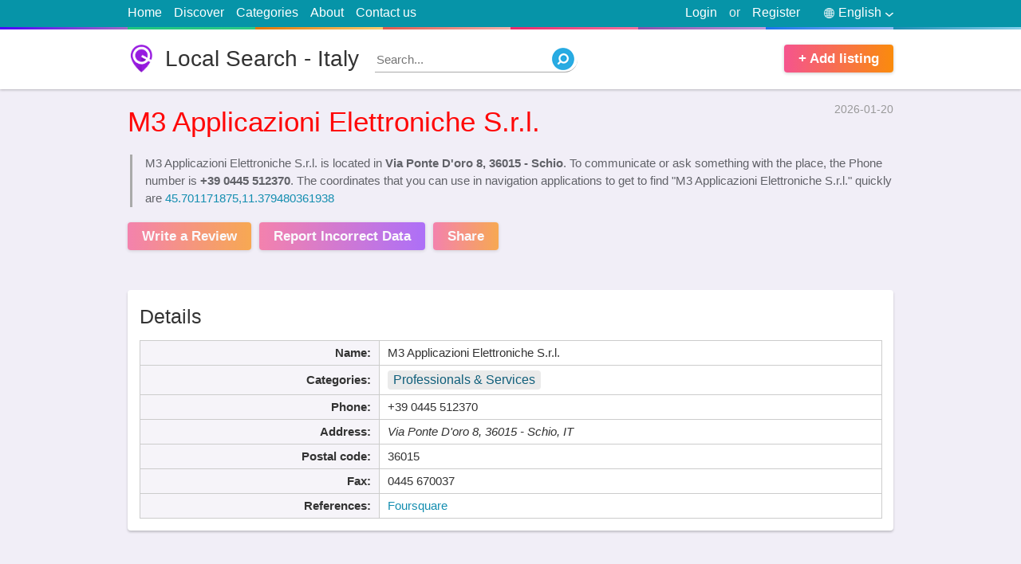

--- FILE ---
content_type: text/html; charset=utf8
request_url: https://local.italy724.info/en/m3-applicazioni-elettroniche-srl-39-0445-512370.html
body_size: 11212
content:
<!doctype html>
<html lang="en">
<head>
<meta http-equiv="Content-Type" content="text/html; charset=utf-8">
<title>M3 Applicazioni Elettroniche S.r.l. | Via Ponte D'oro 8, 36015 - Schio</title>
<meta name="title" content="M3 Applicazioni Elettroniche S.r.l. | Via Ponte D'oro 8, 36015 - Schio">
<base href="https://italy724.info/" />
<link rel="shortcut icon" type="image/x-icon" href="https://italy724.info/favicon.ico">
<meta http-equiv="X-UA-Compatible" content="IE=edge">
<meta name="viewport" content="width=device-width, initial-scale=1, maximum-scale=1, user-scalable=no">
<meta name='description' content='Get address, phone number, hours, reviews, photos, geolocation and more for M3 Applicazioni Elettroniche S.r.l. | Via Ponte Doro 8, 36015 - Schio on italy724.info'>
<meta name='keywords' content='M3 Applicazioni Elettroniche S.r.l.Professionals &amp; Services,Via Ponte Doro 8, 36015 - Schio,address,phone number,hours,reviews,photos,location,Local Search - Italy,italy724.info,yellow pages'>
<link rel="canonical" href="https://local.italy724.info/en/m3-applicazioni-elettroniche-srl-39-0445-512370.html">
<link rel="alternate" href="https://local.italy724.info/it/m3-applicazioni-elettroniche-srl-39-0445-512370.html" hreflang="it">
<link rel="alternate" href="https://local.italy724.info/de/m3-applicazioni-elettroniche-srl-39-0445-512370.html" hreflang="de">
<link rel="alternate" href="https://local.italy724.info/fr/m3-applicazioni-elettroniche-srl-39-0445-512370.html" hreflang="fr">
<link rel="alternate" href="https://local.italy724.info/es/m3-applicazioni-elettroniche-srl-39-0445-512370.html" hreflang="es">
<link rel="alternate" href="https://local.italy724.info/nl/m3-applicazioni-elettroniche-srl-39-0445-512370.html" hreflang="nl">
<meta name="format-detection" content="telephone=no">
<meta property="og:type" content="website">
<meta property="og:title" content="M3 Applicazioni Elettroniche S.r.l. | Via Ponte D'oro 8, 36015 - Schio">
<meta property="og:description" content="Get address, phone number, hours, reviews, photos, geolocation and more for M3 Applicazioni Elettroniche S.r.l. | Via Ponte Doro 8, 36015 - Schio on italy724.info">
<meta property="og:image" content="https://www.bing.com/maps/geoplat/REST/v1/Imagery/Map/RoadVibrant/45.701171875,11.379480361938/8?ms=225,225&pp=45.701171875,11.379480361938;113&ml=Basemap&c=en-US&fmt=jpeg&da=ro&key=AnTcaqBi2ypp0xI-OZNi4W_ik2KhjgpqioTAtXLC8GzkMBQRMlyxvxyTnd5b73im">
<meta property="og:image:secure_url" content="https://www.bing.com/maps/geoplat/REST/v1/Imagery/Map/RoadVibrant/45.701171875,11.379480361938/8?ms=225,225&pp=45.701171875,11.379480361938;113&ml=Basemap&c=en-US&fmt=jpeg&da=ro&key=AnTcaqBi2ypp0xI-OZNi4W_ik2KhjgpqioTAtXLC8GzkMBQRMlyxvxyTnd5b73im">
<meta property="og:url" content="https://local.italy724.info/en/m3-applicazioni-elettroniche-srl-39-0445-512370.html">
<meta name="twitter:title" content="M3 Applicazioni Elettroniche S.r.l. | Via Ponte D'oro 8, 36015 - Schio">
<meta name="twitter:description" content="Get address, phone number, hours, reviews, photos, geolocation and more for M3 Applicazioni Elettroniche S.r.l. | Via Ponte Doro 8, 36015 - Schio on italy724.info">
<meta name="twitter:image" content="https://www.bing.com/maps/geoplat/REST/v1/Imagery/Map/RoadVibrant/45.701171875,11.379480361938/8?ms=225,225&pp=45.701171875,11.379480361938;113&ml=Basemap&c=en-US&fmt=jpeg&da=ro&key=AnTcaqBi2ypp0xI-OZNi4W_ik2KhjgpqioTAtXLC8GzkMBQRMlyxvxyTnd5b73im">
<meta property="article:published_time" content="2026-01-20">
<meta property="article:modified_time" content="2026-01-20">
<script src="https://cdn.italy724.info/assets/scripts/jquery-1.12.3.min.js"></script>






<style>
html, body {
	background:#f1eef7;
	text-align:left;
	direction:ltr;
	color: #333;
	width: 100%;
	height: 100%;
	padding:0;
	margin:0;
}
html, body, input, textarea, select, button {
	font: 400 15px/1.5 calibri,Tahoma, Arial;
}
section {
	display: block;
}
input:focus,
select:focus,
textarea:focus {
	outline:3px solid #cbe4f7;
	border-color: #88bae1 !important;
	-webkit-box-shadow: 0 0 0 3px #cbe4f7 !important;
	box-shadow: 0 0 0 3px #cbe4f7 !important;
}
a {
	text-decoration: none;
	color: #148eb0;
}
img {
	border: 0;
}
div {
	display: block;
}
h1,h2,h3,h4,h5 {
	margin:0;
	padding: 0;
	font-weight: 500;
}
label,
button {
	cursor: pointer;
}
button {
	text-align:center;
}
button:hover {
	opacity:0.75;
}
.wrapper {
	display: block;
	position: relative;
	width:75%;
	margin:0 auto;
}
.clear {
	clear:both;
}
.right {
	float: right !important;
}

/* Start site Header section */
#site-header {
	background: #FFF;
	min-height: 75px;
	margin-bottom: 15px;
	-webkit-box-shadow: 0 1px 3px 0 rgba(0,0,0,0.25);
	box-shadow: 0 1px 3px 0 rgba(0,0,0,0.25);
}
#site-logo {
	background:url(assets/media/logo.png) no-repeat;
	background-size: auto 100%;
	color: #333;
	float: left;
	line-height: 1.25;
	font-size: 28px;
	padding-left: 47px;
	margin: 19px 0;
}
#site-nav {
	background: #0694a8;
	font-size: 16px;
}
#site-nav::after {
	content: ' ';
	display: block;
	height: 3px;
	background: #c49cde;
	width: 100%;
	background-image: -webkit-linear-gradient(to right,#4801ff,#a36bc7 12.5%,#20c981 12.5%,#2dce89 25%,#e67605 25%,#fecf71 37.5%,#e45a4d 37.5%,#f8b5ae 50%,#ec296b 50%,#fa74a1 62.5%,#8b51b0 62.5%,#c49cde 75%,#1874f0 75%,#92bbf4 87.5%,#1d8eb6 87.5%,#89d3ee);
	background-image: -moz-linear-gradient(to right,#4801ff,#a36bc7 12.5%,#20c981 12.5%,#2dce89 25%,#e67605 25%,#fecf71 37.5%,#e45a4d 37.5%,#f8b5ae 50%,#ec296b 50%,#fa74a1 62.5%,#8b51b0 62.5%,#c49cde 75%,#1874f0 75%,#92bbf4 87.5%,#1d8eb6 87.5%,#89d3ee);
	background-image: -o-linear-gradient(to right,#4801ff,#a36bc7 12.5%,#20c981 12.5%,#2dce89 25%,#e67605 25%,#fecf71 37.5%,#e45a4d 37.5%,#f8b5ae 50%,#ec296b 50%,#fa74a1 62.5%,#8b51b0 62.5%,#c49cde 75%,#1874f0 75%,#92bbf4 87.5%,#1d8eb6 87.5%,#89d3ee);
	background-image: linear-gradient(to right,#4801ff,#a36bc7 12.5%,#20c981 12.5%,#2dce89 25%,#e67605 25%,#fecf71 37.5%,#e45a4d 37.5%,#f8b5ae 50%,#ec296b 50%,#fa74a1 62.5%,#8b51b0 62.5%,#c49cde 75%,#1874f0 75%,#92bbf4 87.5%,#1d8eb6 87.5%,#89d3ee);
}
#site-nav .wrapper > ul {
	margin:0;
	padding:0;
	color:#eee;
	list-style-type:none;
}
#site-nav .wrapper > ul > li {
	padding: 4px 0 6px;
	margin-right: 15px;
	float: left;
	position:relative;
}
#site-nav .wrapper > ul > li:hover ul {
	display: block;
}
#site-nav .wrapper > ul > li > a {
	color:#FFF;
}
#site-nav .wrapper > ul > li > a:hover {
	text-decoration:underline;
}
#site-nav .wrapper > ul > li.right {
	margin-right:0;
	margin-left: 15px;
}
.signup-tick {
	width: auto !important;
    margin-right: 5px!important;
}
.light-button1,
.light-button2 {
	background: #f76f4e;
	background: -webkit-gradient(linear,left top,right top,from(#f5548e),to(#fa8b0c));
	background: -webkit-linear-gradient(left,#f5548e,#fa8b0c);
	background: -o-linear-gradient(left,#f5548e,#fa8b0c);
	background: linear-gradient(to right,#f5548e,#fa8b0c);
	color: #FFF;
	font-weight: 600;
	font-size: 17px;
	padding: 5px 18px;
	margin-top: 19px;
	border: none;
	margin-right: 10px;
	display: inline-block;
	float: left;
	cursor: pointer;
	-webkit-box-shadow: 0 1px 4px 0px rgba(0,0,0,0.2);
	box-shadow: 0 1px 4px 0px rgba(0,0,0,0.2);
	-webkit-border-radius: 4px;
	border-radius: 4px;
}
.light-button2 {
	background: #c447c2;
	background: -webkit-gradient(linear,left top,right top,from(#f5548e),to(#903af9));
	background: -webkit-linear-gradient(left,#f5548e,#903af9);
	background: -o-linear-gradient(left,#f5548e,#903af9);
	background: linear-gradient(to right,#f5548e,#903af9);
}
#site-add-listings {
	margin-right: 0;
	float: right;
}
/* End site Header section */

#page-title {
	margin: 20px 0;
	font-size: 29px;
}
.none {
	display: none;
}
.block {
	background: #FFF;
	-webkit-box-shadow: 0 2px 3px 0px rgba(0,0,0,0.2);
	box-shadow: 0 2px 3px 0px rgba(0,0,0,0.2);
	-webkit-border-radius: 4px;
	border-radius: 4px;
	padding:15px;
	margin: 50px auto;
	position: relative;
}
#top-search {
	min-height:50px;
	margin:0 auto 0;
	position: relative;
	z-index: 2;
	padding:20px;
}
.global-inputs,
#top-search form input,
#top-search form select,
#top-search form button {
	box-sizing:border-box;
	padding:0 3% 2px;
	margin:0;
	width: 100%;
	height:50px;
	border:1px solid #ddd;
	font-size: 16px; 
	float: left;
	-webkit-border-radius: 4px;
	border-radius: 4px;
}
.global-inputs {
	margin-top:15px;
}
#top-search form label {
	position:relative;
	margin:0 1.9% 0 0;
	float: left;
	width: 26%;
}
#top-search form label span {
    position: absolute;
    top: -13px;
    left: 3px;
    background: #FFF;
    padding: 0 5px;
    color: red;
	height: 25px;
	overflow:hidden;
    font-weight: 500;
}
#top-search form label span small {
	color: #bbb;
	font-size: 13px;
}
#top-search form button {
	font-weight: 500;
	border:0;
	font-size: 22px;
	float: right;
	width: 16%;
	line-height: 1.5;
	padding: 0 0 2px;
	margin-right:0;
}
#ftr {
	margin-top: 35px;
	background:#444;
	color:#ccc;
}
#ftr a {
	color:#FFF;
}
#ftr-bar {
	background: #333;
	text-align: center;
}
#ftr-links {
	list-style: none;
	display: inline-block;
}
#ftr-links li {
	display: inline-block;
	margin-left: 25px;
}
#ftr-links li a:hover {
	color:#ddd;
}
#ftr-bar p {
	float: left;
}
#ftr-text {
	padding:1px 0;
}
.block h3 {
	font-weight: 500;
	font-size: 25px;
	line-height: 1.5;
	margin-bottom: 15px;
	border-bottom: 1px solid #ddd;
	padding-bottom: 7px;
}
#most-switch {
	position: absolute;
	top: 24px;
	right: 15px;
	float: right;
}
#most-switch span.selected {
	color: #000;
	font-weight: 600;
	text-decoration: none;
}
#most-switch span {
	color: #2e74b7;
	text-decoration: underline;
	cursor: pointer;
}
.list-box {
	margin: 0;
	list-style: none;
	padding-left: 12px;
}
.list-box li {
	border-bottom: 1px dotted #DDD;
	padding:3px 0 5px;
}
.list-box li:last-child {
	border-bottom: none;
}
.list-box li::before {
  content: "\2022"; 
  color: red; 
  font-weight: bold;
  display: inline-block; 
  width: 1em; 
  margin-left: -1em;
  font-size: 12px;
}
.list-box a {
	color:#333;
}
.list-box span {
	color: #999;
	font-size: 13px;
}
#quick-search {
	float: left;
	position: relative;
	margin: 21px 0 0 20px;
	width: 250px;
}
#quick-search input {
	position: absolute;
	z-index:1;
	top:0;
	width:100%;
	left:0;
	border: none;
	border-bottom:1px solid #aaa;
	height:30px;
	-webkit-border-radius: 0 50px 50px 0;
	border-radius: 0 50px 50px 0;
}
#quick-search input:focus {
	outline:none !important;
	-webkit-box-shadow: none !important;
	box-shadow: none !important;
}
#quick-search button {
	background: url(assets/media/search.png) no-repeat;
	width: 28px;
	height: 28px;
	position: absolute;
	border:0;
	z-index:2;
	top:2px;
	right:0;
}
#language-picker {
	color:#FFF;
	cursor:pointer;
}
#language-picker::before {
    content: " ";
    background: url(assets/media/languages.png) no-repeat;
    width: 13px;
    height: 13px;
    display: block;
    float: left;
    margin: 6px 5px 0 15px;
}
#language-picker::after {
    content: " ";
    background: url(assets/media/down.png) no-repeat;
    width: 10px;
    height: 5px;
    display: block;
    float: right;
    margin: 12px 0 0 5px;
}
#languages-pop {
    position: absolute;
    top: 100%;
    right: 0;
    list-style: none;
    background: #FFF;
    padding: 0;
    margin: 0;
    z-index: 99;
    width: 95px;
    text-align: center;
	border:1px solid #ddd;
	display: none;
	-webkit-box-shadow: 0 2px 3px 0px rgba(0,0,0,0.15);
	box-shadow: 0 2px 3px 0px rgba(0,0,0,0.15);
}
#languages-pop li {
	border-bottom: 1px dotted #bbb;
	display:block !important;
}
#languages-pop li:last-child {
	border-bottom: none;
}
#languages-pop li a {
	display: block;
	color: black !important;
}




#share-area,#login-area{
    position:fixed;
    top:0;
    left:0;
    z-index:9999;
    width:100%;
    height:100%;
    padding:0;
    margin:0;
    display:none
}
.error-area span{
    background-color:#fdeaea;
    border:1px solid #fbd5d5;
    padding:10px;
    font-size:12px;
    display:block;
    margin-top:20px
}
#share-obscurity-overlay,#login-obscurity-overlay{
    background:#111;
    position:absolute;
    top:0;
    left:0;
    width:100%;
    height:100%;
    z-index:1;
    zoom:1;
    filter:alpha(opacity=60);
    opacity:.6
}
#share-box,#login-box{
    background:#FFF;
    position:relative;
    width:340px;
    border-radius:9px;
    z-index:2;
    margin:68px auto 0;
    overflow:hidden;
    -webkit-box-shadow:0 .1rem 2rem rgba(0,0,0,.3);
    box-shadow:0 .1rem 2rem rgba(0,0,0,.3);
    -webkit-border-radius:9px;
    border-radius:9px
}
#share-box{
    padding:10px
}
.social-links{
    display:inline-block;
    padding:5px 10px;
    color:#FFF;
    background:#3b5998;
    margin-top:10px
}
.social-links.g{
    background:#db4a39
}
.social-links.t{
    background:#0084b4
}
.social-links.l{
    background:#0e76a8
}
.social-links.r{
    background:#ff4500
}
.social-links.p{
    background:#bd081c
}
#login-box .index-button{
    margin-left:auto;
    margin-right:auto;
    display:block
}
#user-links .none{
    display:none
}
.tabsContent{
    display:none
}
.tabsContent.selected{
    display:block
}
#share-close, #login-close {
    position: absolute;
    top: 0px;
    right: 15px;
    color: #999;
    font-weight: 500;
    cursor: pointer;
    font-size: 24px;
}
#login-box-inside{
    margin:25px
}
#login-tabs{
    list-style-type:none;
    margin:0;
    padding:0
}
#login-tabs li{
    width:50%;
    border-bottom:1px solid #ddd;
    float:left;
    text-align:center;
    padding:12px 0;
    cursor:pointer
}
#login-tabs .selected{
    font-weight:600;
    border-bottom:3px solid #2b94e1
}
#login-box .index-input{
    margin-top:25px
}
#login-box button {
    display: block;
    width: 150px;
    margin: 15px auto 0;
    float: none;
}
#menu-responsive {
    background: url(assets/media/menu.svg) 48% 48% no-repeat;
        background-size: auto;
    background-size: 15px 18px;
    width: 34px;
    border: 1px solid #ccc;
    -webkit-border-radius: 5px;
    border-radius: 5px;
    height: 24px;
    float: left;
    margin-top: 4px;
    margin-bottom: 4px;
    display: none;
}
.signTextPages {
	max-width: 750px;
	margin-top: 40px;
	margin-bottom: 40px;
}
.signTextPages h4 {
	font-weight: 500;
	font-size: 24px;
	margin-top: 30px;
}




















@media only screen and (max-width:1024px){
    .wrapper{
        width:92%
    }
	#ftr-bar {
		padding: 2px 0;
	}
	#ftr-bar .wrapper > * {
		text-align:center;
		float: none !important;
		padding-left:0;
		display: block;
	}
	#ftr-links li {
		margin:0 13px;
	}
}
@media only screen and (max-width:800px){
	#quick-search {
		width: 175px;
	}
}
@media only screen and (max-width:768px){
	#site-nav li.right.or {
		display: none !important;
	}
	#site-logo {
		font-size: 25px;
		padding-left: 33px;
		margin-top: 22px;
	}
	#top-search form label {
		width: 31%;
	}
	#top-search form button {
		width: 97%;
		margin-top: 18px;
		float: left;
	}
	#menu-responsive {
		display: block;
	}
	#site-nav .wrapper > ul > li {
		display: none 
	}
	#site-nav .wrapper > ul > li.right {
		display: block
	}
	#site-nav .wrapper > ul > li.right.none {
		display: none;
	}
	.top-lnk {
		width: 100%;
		text-align: center;
		border-bottom: 1px solid #065E91;
	}
	.global-inputs {
		height: 40px;
	}
	.block h3 {
		font-size: 22px;
	}
}
@media only screen and (max-width:640px){
	html, body{
		font-size: 16px;
	}
	#quick-search {
		width: 28px;
		margin-top: 23px;
	}
	#quick-search input {
		display: none;
	}
	#share-box, #login-box {
		margin-top: 30px;
	}
}
@media only screen and (max-width:480px){
	#top-search form label {
		width: 100%;
		margin: 12px 0;
	}
	#site-add-listings {
		display: none;
	}
	#language-picker::before {
		margin-left:0;
	}
	#site-logo {
		font-size: 22px;
		padding-left: 30px;
		margin: 16px 0 0;
	}
	#site-header {
		min-height: 60px;
	}
	#quick-search {
		margin-top: 15px;
		float: right;
	}
	#ftr-links li {
		width: 100%;
		margin-left: 0;
		border-bottom: 1px solid #222;
		padding: 5px 0;
	}
	#ftr-links li:last-child {
		border-bottom:0;
	}
}
@media only screen and (max-width:360px){
	#login-box {
		width: 96%;
	}
}
#business-header {
	margin-top: 10px;
	margin-bottom: 25px;
}
#route-links {
	list-style-type: none;
	margin:0;
	padding:0;
	font-size: 14px;
	color:#999;
	display: inline-block;
}
#route-links li {
	display: inline-block;
}
#business-header time {
	float: right;
	font-size: 14px;
	color:#999;
}
#business-header h1 {
	margin-top: 9px;
	color: #ff0707;
	font-size: 35px;
}
#business-header blockquote p {
	margin: 0;
}
#business-header blockquote {
	margin: 0;
	margin-left: 3px;
	border-left: 3px solid #aaa;
	padding-left: 16px;
	color: #616268;
	margin-top: 15px;
}
#business-header .light-button1,
#business-header .light-button2 {
	opacity: 0.7;
}
#business-header .light-button1:hover,
#business-header .light-button2:hover {
	opacity: 1;
}
#business-details .table {
	border-collapse: collapse;
}
#business-details .table td,
#business-details .table th {
	padding:4px 10px;
	border:1px solid #ccc;
}
#business-details #details-info {
	width: 65%;
	float: left;
}
#business-details #details-info.full-width {
	width: 100%;
	float: left;
}
#business-details #hours-info {
	width: 32%;
	float: right;
}
#business-details .table th{
	background: #f6f4f9;
	white-space:nowrap;
	text-align: right;
	min-width:100px;
}
.tbl-ttl {
	background: none !important;
	border-top:0 !important;
	border-left:0 !important;
	border-right:0 !important;
	padding: 0 !important;
	font-weight: 500;
	font-size: 25px;
	line-height: 1.5;
	text-align: left !important;
	padding-bottom: 11px !important;
}
#hours-info .closed{
	color: brown;
}
#bing-map {
	position:relative;
	width:100%;
	height:300px;
	background:#EEE;
	-webkit-box-shadow: 0 0 10px 0 #eee;
	box-shadow: 0 0 10px 0 #eee;
}
#business-map h3 {
	border-bottom: 0;
	padding-bottom: 0;
	margin-bottom: 12px;
}
#business-map .light-button1 {
	float: none;
	display: block;
	width: 125px;
	text-align: center;
	margin: 16px auto 0;
}
#no-review-alert {
	text-align: center;
	font-weight: 500;
	font-size: 25px;
	margin-top: 50px;
}
#no-review-text { 
	text-align: center;
	margin: 10px 0 50px;
	color: #898b97;
}
#user-reviews {
	list-style-type: none;
	word-wrap: break-word;
	margin: 0 15px 60px;
	padding: 0;
}
.rateStar {
	background: url(assets/media/ratings.png);
	background-position: 0 0;
	background-repeat: no-repeat;
	width: 120px;
	color: transparent;
	height: 22px;
	float: left;
}
#user-reviews .rateStar {
	margin-left: -3px;
	float: none;
}
.SelectStar {
    width: 23px;
    height: 22px;
    float: left;
    margin-right: 1px;
    cursor: pointer;
}
.star4 {
	background-position: 0 -40px;
}
.star3 {
	background-position: 0 -80px;
}
.star2 {
	background-position: 0 -120px;
}
.star1 {
	background-position: 0 -160px;
}
.star0 {
	background-position: 0 -200px;
}
#user-reviews small {
	color: #999;
	font-style: italic;
}
#user-reviews li {
	border-bottom: 1px solid #ddd;
	margin: 12px 0;
}
#review-text {
	float: left;
	width: 92%;
	padding: 12px 4%;
	border: 1px solid #ddd;
	outline: 3px solid #eee;
}
#your-rate {
	background: #f5f5f5;
	padding: 10px;
	border-radius: 5px;
	margin-bottom: 20px;
}
.red-text {
	color: red;
	padding: 0 5px;
}
.greenText {
    color: green !important;
}
.noneSelect {
	position: absolute;
	top:0;
	left: 0;
	width:0;
	height:0;
	opacity: 0;
	z-index:-1;
}
#review-counter {
	font-family: Arial,Helvetica,sans-serif;
	font-weight: 400;
	font-size: 13px;
	color: #444;
	line-height: 1.4;
	float: right;
	color: #aaa;
}
#accept_terms {
	font-family: Arial,Helvetica,sans-serif;
	font-weight: 400;
	font-size: 13px;
	color: #444;
	line-height: 1.4;
	display: block;
	margin-top: 18px;
}
#review-tips b {
	padding: 9px 12px;
	font-size: 18px;
	font-weight: 700;
	background-color: #ffa826;
	color: #fff;
	display: block;
}
#review-tips ol {
	border: 2px solid #ffa826;
	margin-top: 0;
	padding-top: 10px;
	padding-bottom: 10px;
	font-family: Arial,Helvetica,sans-serif;
	font-weight: 400;
	font-size: 13px;
	line-height: 1.8;
}
#related-list {
	list-style-type: none;
	margin:0;
	padding:0;
	
}
#related-list li {
	width: 48%;
	margin:0 1% 10px;
	border-bottom: 1px dotted #ddd;
	float: left;
	height:70px;
	position:relative;
	overflow:hidden;
	line-height: 1.4;
}
#related-list li img {
	float: left;
	width:64px;
	height:64px;
	margin-right: 7px;
	-webkit-border-radius: 4px;
	border-radius: 4px;
}
.related-ttl {
	font-weight: 600;
	font-family: tahoma;
	font-size: 14px;
	color: #333;
}
#related-list div {
	font-size: 14px;
	color: #979797;
	margin: 0;
}
#related-list span {
	color: #979797;
	font-size: 15px;
	display: block;
}
#footer-columns {
	width: 100%;
}
.foouter-column {
	width: 31%;
	margin:0 1%;
	float: left;
}
.gallery img {
	max-width: 100%;
}
#business-details .category-bar {
    font-size: 16px;
    background: #eaeaea;
    padding: 0px 7px 0px;
    -webkit-border-radius: 4px;
    border-radius: 4px;
    color: #777;
    display: inline-block;
    line-height: 1.5;
    margin: 2px 0;
}
#business-details .category-bar a {
	color: #105f7b;
}
#related-list div .category-bar {
	margin-right: 15px;
}































.lSSlideOuter{
	overflow:hidden;
	-webkit-touch-callout:none;
	-webkit-user-select:none;
	-khtml-user-select:none;
	-moz-user-select:none;
	-ms-user-select:none;
	user-select:none
}
.lslide {
	position: relative;
	background: #000;
}
.lightSlider:after,.lightSlider:before{
	content:" ";
	display:table
}
.lightSlider{
	overflow:hidden;
	margin:0
}
.lSSlideWrapper{
	max-width:100%;
	overflow:hidden
}
.lSSlideWrapper>.lightSlider:after{
	clear:both
}
.lSSlideWrapper .lSSlide{
	-webkit-transform:translate(0,0);
	-ms-transform:translate(0,0);
	transform:translate(0,0);
	-webkit-transition:all 1s;
	-webkit-transition-property:-webkit-transform,height;
	-moz-transition-property:-moz-transform,height;
	transition-property:transform,height;
	-webkit-transition-duration:inherit!important;
	transition-duration:inherit!important;
	-webkit-transition-timing-function:inherit!important;
	transition-timing-function:inherit!important
}
.lSSlideWrapper .lSFade>*{
	position:absolute!important;
	top:0;
	left:0;
	z-index:9;
	margin-right:0;
	width:100%
}
.lSSlideWrapper.usingCss .lSFade>*{
	opacity:0;
	-webkit-transition-delay:0;
	transition-delay:0;
	-webkit-transition-duration:inherit!important;
	transition-duration:inherit!important;
	-webkit-transition-property:opacity;
	transition-property:opacity;
	-webkit-transition-timing-function:inherit!important;
	transition-timing-function:inherit!important
}
.lSSlideWrapper .lSFade>.active{
	z-index:10
}
.lSSlideWrapper.usingCss .lSFade>.active{
	opacity:1
}
.lSSlideOuter .lSPager.lSpg{
	margin:10px 0 0;
	padding:0;
	text-align:center
}
.lSSlideOuter .lSPager.lSpg>li{
	cursor:pointer;
	display:inline-block;
	padding:0 5px
}
.lSSlideOuter .lSPager.lSpg>li a{
	background-color:#222;
	border-radius:30px;
	display:inline-block;
	height:8px;
	overflow:hidden;
	text-indent:-999em;
	width:8px;
	position:relative;
	z-index:99;
	-webkit-transition:all .5s linear 0;
	transition:all .5s linear 0
}
.lSSlideOuter .lSPager.lSpg>li.active a,.lSSlideOuter .lSPager.lSpg>li:hover a{
	background-color:#428bca
}
.lSSlideOuter .media{
	opacity:.8
}
.lSSlideOuter .media.active{
	opacity:1
}
.lSSlideOuter .lSPager.lSGallery{
	list-style:none;
	padding-left:0;
	margin:0;
	overflow:hidden;
	transform:translate3d(0,0,0);
	-moz-transform:translate3d(0,0,0);
	-ms-transform:translate3d(0,0,0);
	-webkit-transform:translate3d(0,0,0);
	-o-transform:translate3d(0,0,0);
	-webkit-transition-property:-webkit-transform;
	-moz-transition-property:-moz-transform;
	-webkit-touch-callout:none;
	-webkit-user-select:none;
	-khtml-user-select:none;
	-moz-user-select:none;
	-ms-user-select:none;
	user-select:none
}
.lSSlideOuter .lSPager.lSGallery li{
	overflow:hidden;
	-webkit-transition:border-radius .12s linear 0 .35s linear 0;
	transition:border-radius .12s linear 0 .35s linear 0
}
.lSSlideOuter .lSPager.lSGallery li.active,.lSSlideOuter .lSPager.lSGallery li:hover{
	border-radius:5px
}
.lSSlideOuter .lSPager.lSGallery img{
	display:block;
	height:auto;
	max-width:100%
}
.lSSlideOuter .lSPager.lSGallery:after,.lSSlideOuter .lSPager.lSGallery:before{
	content:" ";
	display:table
}
.lSSlideOuter .lSPager.lSGallery:after{
	clear:both
}
.lSAction>a{
	width:32px;
	display:block;
	top:50%;
	height:32px;
	background-image:url(assets/media/controls.png);
	cursor:pointer;
	position:absolute;
	z-index:99;
	margin-top:-16px;
	opacity:.5;
	-webkit-transition:opacity .35s linear 0;
	transition:opacity .35s linear 0
}
.lSAction>a:hover{
	opacity:1
}
.lSAction>.lSPrev{
	background-position:0 0;
	left:25px
}
.lSAction>.lSNext{
	background-position:-32px 0;
	right:25px
}
.lSAction>a.disabled{
	pointer-events:none
}
.lSSlideOuter.vertical{
	position:relative
}
.lSSlideOuter.vertical.noPager{
	padding-right:0!important
}
.lSSlideOuter.vertical .lSGallery{
	position:absolute!important;
	right:0;
	top:0
}
.lSSlideOuter.vertical .lightSlider>*{
	width:100%!important;
	max-width:none!important
}
.lSSlideOuter.vertical .lSAction>a{
	left:50%;
	margin-left:-14px;
	margin-top:0
}
.lSSlideOuter.vertical .lSAction>.lSNext{
	background-position:31px -31px;
	bottom:10px;
	top:auto
}
.lSSlideOuter.vertical .lSAction>.lSPrev{
	background-position:0 -31px;
	bottom:auto;
	top:10px
}
.lSSlideOuter.lSrtl{
	direction:rtl
}
.lSSlideOuter .lSPager,.lSSlideOuter .lightSlider{
	padding-left:0;
	list-style:none
}
.lSSlideOuter.lSrtl .lSPager,.lSSlideOuter.lSrtl .lightSlider{
	padding-right:0
}
.lSSlideOuter .lSGallery li,.lSSlideOuter .lightSlider>*{
	float:left
}
.lSSlideOuter.lSrtl .lSGallery li,.lSSlideOuter.lSrtl .lightSlider>*{
	float:right!important
}
@-webkit-keyframes rightEnd{
	0%,100%{
		left:0
	}
	50%{
		left:-15px
	}
}
@keyframes rightEnd{
	0%,100%{
		left:0
	}
	50%{
		left:-15px
	}
}
@-webkit-keyframes topEnd{
	0%,100%{
		top:0
	}
	50%{
		top:-15px
	}
}
@keyframes topEnd{
	0%,100%{
		top:0
	}
	50%{
		top:-15px
	}
}
@-webkit-keyframes leftEnd{
	0%,100%{
		left:0
	}
	50%{
		left:15px
	}
}
@keyframes leftEnd{
	0%,100%{
		left:0
	}
	50%{
		left:15px
	}
}
@-webkit-keyframes bottomEnd{
	0%,100%{
		bottom:0
	}
	50%{
		bottom:-15px
	}
}
@keyframes bottomEnd{
	0%,100%{
		bottom:0
	}
	50%{
		bottom:-15px
	}
}
.lSSlideOuter .rightEnd{
	-webkit-animation:rightEnd .3s;
	animation:rightEnd .3s;
	position:relative
}
.lSSlideOuter .leftEnd{
	-webkit-animation:leftEnd .3s;
	animation:leftEnd .3s;
	position:relative
}
.lSSlideOuter.vertical .rightEnd{
	-webkit-animation:topEnd .3s;
	animation:topEnd .3s;
	position:relative
}
.lSSlideOuter.vertical .leftEnd{
	-webkit-animation:bottomEnd .3s;
	animation:bottomEnd .3s;
	position:relative
}
.lSSlideOuter.lSrtl .rightEnd{
	-webkit-animation:leftEnd .3s;
	animation:leftEnd .3s;
	position:relative
}
.lSSlideOuter.lSrtl .leftEnd{
	-webkit-animation:rightEnd .3s;
	animation:rightEnd .3s;
	position:relative
}
.lightSlider.lsGrab>*{
	cursor:-webkit-grab;
	cursor:-moz-grab;
	cursor:-o-grab;
	cursor:-ms-grab;
	cursor:grab;
	text-align:center;
	min-height: 200px;
	background:#eee
}
.lightSlider.lsGrabbing>*{
	cursor:move;
	cursor:-webkit-grabbing;
	cursor:-moz-grabbing;
	cursor:-o-grabbing;
	cursor:-ms-grabbing;
	min-height: 200px;
	background:#eee !important;
	cursor:grabbing
}
#image-gallery{
	width:100%;
	list-style-type: none;
	padding-left:0;
	min-height: 200px;
}
.lightSlider img{
	max-width:100%;
	max-height:500px
}
.slider-caption{
	background:url([data-uri]);
	color:#FFF;
	padding:10px;
	width:100%;
	position:absolute;
	font-size:13px;
	text-align: left;
	bottom:0;
	left:0;
	display:none
}
.lslide.active .slider-caption{
	display:block
}






@media only screen and (max-width:768px){
	#business-details #details-info,
	#business-details #hours-info {
		width: 100%;
		float: none;
	}
	#business-details #hours-info {
		margin-top: 25px;
	}
	#business-details .table th {
		width: 155px;
	}
	#business-details .table td,
	#business-details .table th {
		display: block;
		width: auto;
		text-align:left;
		border:0;
		background: none;
	}
	#business-details .table th {
		padding-top:5px;
		padding-bottom:0;
	}
	#business-details .table td {
		margin-bottom: 5px;
		padding-top:0;
	}
	.tbl-ttl {
		border-bottom:1px solid #DDD !important;
	}
	.foouter-column {
		width: 100%;
		margin:0;
	}
	.foouter-column .block {
		margin:30px 0 0;
	}
}
@media only screen and (max-width:680px){
	#business-header h1 {
		font-size: 28px;
	}
	#business-header time {
		display: none;
	}
	#related-list li {
		width: 100%;
		margin: 0 0 13px;
		padding-bottom: 5px;
	}
}
@media only screen and (max-width:480px){
	#business-header .light-button1, 
	#business-header .light-button2 {
		margin: 15px 0 0;
		width: 94%;
		padding: 5px 3%;
		text-align:center;
	}
	#related-list li {
		height: auto;
	}
}</style>


<script type="application/ld+json">
{  "@context": "https://schema.org","@type": "http://schema.org/LocalBusiness",
"name": "M3 Applicazioni Elettroniche S.r.l.",                               
"address": {
"@type": "PostalAddress",
"streetAddress": "Via Ponte D'oro 8",
"addressLocality": "Schio",
"addressRegion": "VI",
"postalCode": "36015"
},
 "description": "M3 Applicazioni Elettroniche S.r.l. is located in Via Ponte D'oro 8, 36015 - Schio. To communicate or ask something with the place, the Phone number is +39 0445 512370.",
 "telephone": "+39 0445 512370",
  
"image": {
"@type": "ImageObject",
"url": "https://www.bing.com/maps/geoplat/REST/v1/Imagery/Map/RoadVibrant/45.701171875,11.379480361938/8?ms=225,225&pp=45.701171875,11.379480361938;113&ml=Basemap&c=en-US&fmt=jpeg&da=ro&key=AnTcaqBi2ypp0xI-OZNi4W_ik2KhjgpqioTAtXLC8GzkMBQRMlyxvxyTnd5b73im",
  "contentUrl": "https://www.bing.com/maps/geoplat/REST/v1/Imagery/Map/RoadVibrant/45.701171875,11.379480361938/8?ms=225,225&pp=45.701171875,11.379480361938;113&ml=Basemap&c=en-US&fmt=jpeg&da=ro&key=AnTcaqBi2ypp0xI-OZNi4W_ik2KhjgpqioTAtXLC8GzkMBQRMlyxvxyTnd5b73im",
"thumbnailUrl": "https://www.bing.com/maps/geoplat/REST/v1/Imagery/Map/RoadVibrant/45.701171875,11.379480361938/8?ms=225,225&pp=45.701171875,11.379480361938;113&ml=Basemap&c=en-US&fmt=jpeg&da=ro&key=AnTcaqBi2ypp0xI-OZNi4W_ik2KhjgpqioTAtXLC8GzkMBQRMlyxvxyTnd5b73im"          
}
}
</script>
<script type="application/ld+json">
{
"@context": "http://schema.org",
"@type": "Organization",
"url": "https://local.italy724.info/en/m3-applicazioni-elettroniche-srl-39-0445-512370.html",
"logo": "https://www.bing.com/maps/geoplat/REST/v1/Imagery/Map/RoadVibrant/45.701171875,11.379480361938/8?ms=225,225&pp=45.701171875,11.379480361938;113&ml=Basemap&c=en-US&fmt=jpeg&da=ro&key=AnTcaqBi2ypp0xI-OZNi4W_ik2KhjgpqioTAtXLC8GzkMBQRMlyxvxyTnd5b73im",
"contactPoint": [
{
"@type": "ContactPoint",
"telephone": "+39 0445 512370",
"contactType": "customer service"
}
]
}
</script>

</head>
<body>

				<!-- Start site header -->
				<div id="site-nav">
					<div class="wrapper">
						<ul>
							<li class="top-lnk"><a href="https://italy724.info/en/">Home</a></li>
							<li class="top-lnk"><a href="https://italy724.info/en/explore/">Discover</a></li>
							<li class="top-lnk"><a href="https://italy724.info/en/categories/">Categories</a></li>
							<li class="top-lnk"><a href="https://italy724.info/en/about-us/">About</a></li>
							<li class="top-lnk"><a href="https://italy724.info/en/contact-us/">Contact us</a></li>
							<li class="right">
								<span id="language-picker">English</span>
								<ul id="languages-pop">
									<li><a href="https://italy724.info/en/m3-applicazioni-elettroniche-srl-39-0445-512370.html">English</a></li>
									<li><a href="https://italy724.info/it/m3-applicazioni-elettroniche-srl-39-0445-512370.html">Italiano</a></li>
									<li><a href="https://italy724.info/de/m3-applicazioni-elettroniche-srl-39-0445-512370.html">Deutsch</a></li>
									<li><a href="https://italy724.info/fr/m3-applicazioni-elettroniche-srl-39-0445-512370.html">Français</a></li>
									<li><a href="https://italy724.info/es/m3-applicazioni-elettroniche-srl-39-0445-512370.html">Español</a></li>
									<li><a href="https://italy724.info/nl/m3-applicazioni-elettroniche-srl-39-0445-512370.html">Nederlands</a></li>
								</ul>
							</li>
							<li class="right questlink"><a href="https://italy724.info/en/register" class="user-links" data-tab="signup">Register</a></li>							<li class="right questlink or">or</li>							<li class="right questlink"><a href="https://italy724.info/en/login" class="user-links" data-tab="login">Login</a></li>													</ul>
						<div class="clear"></div>
					</div>
				</div>
				<div id="site-header">
					<div class="wrapper">
						<a href="https://italy724.info/en/" id="site-logo">Local Search - Italy</a>
												<form action="https://local.italy724.info/en/explore/" method="get">
							<div id="quick-search">
								<input type="text" name="what" value="" placeholder="Search...">
								<button> </button>
							</div>
						</form>
												<a href="https://italy724.info/en/add-listing/" class="light-button1" id="site-add-listings">+ Add listing</a>
					</div>
				</div>
				<!-- End site header -->
    






	<div class="wrapper">
		<div id="business-header"> 
			<time>2026-01-20</time>
			<h1>M3 Applicazioni Elettroniche S.r.l.</h1>
						<blockquote><p>
				M3 Applicazioni Elettroniche S.r.l. is located in <strong>Via Ponte D'oro 8, 36015 - Schio</strong>. 
				To communicate or ask something with the place, the Phone number is <strong>+39 0445 512370</strong>.								The coordinates that you can use in navigation applications to get to find "M3 Applicazioni Elettroniche S.r.l." quickly are <a href='#'>45.701171875,11.379480361938</a>			</p></blockquote>
			<span class="light-button1 add-new-review">Write a Review</span> 
			<a href="https://italy724.info/en/report/?id=853555" rel="nofollow" class="light-button2">Report Incorrect Data</a> 
			<span class="light-button1 share-button">Share</span> 
			<div class="clear"></div>
		</div>
		
		
      
		
		
			<div class="block" id="business-details">
				<table class="table full-width" id="details-info">
					<tr><th class="tbl-ttl" colspan="2">Details</th></tr>
					<tr>
						<th>Name:</th>
						<td>M3 Applicazioni Elettroniche S.r.l.</td>
					</tr>
					<tr>
						<th>Categories:</th>
						<td><span class='category-bar'><a href='https://services.italy724.info/en/explore/'>Professionals & Services</a></span></td>
					</tr>					<tr>
						<th>Phone:</th>
						<td>+39 0445 512370</td>
					</tr>															<tr>
						<th>Address:</th>
						<td><address>Via Ponte D'oro 8, 36015 - Schio, IT</address></td>
					</tr>
					<tr>
						<th>Postal code:</th>
						<td>36015</td>
					</tr>					<tr>
						<th>Fax:</th>
						<td>0445 670037</td>
					</tr>																																																												<tr>
						<th>References:</th>
						<td>
							<a href='https://italy724.info/redirect?to=https://foursquare.com/v/m3/525e755911d2f538225fee5a' target='_blank' rel='nofollow'>Foursquare</a></td>
					</tr>									</table>
				<div class="clear"></div>
			</div>
	
	
    
    
			
			<div class="block" id="business-map">
				<h3>M3 Applicazioni Elettroniche S.r.l., On the map</h3>
				Via Ponte D'oro 8, 36015 - Schio<br><br>
				<a href="https://italy724.info/en/redirect?to=https%3A%2F%2Fwww.google.com%2Fmaps%2Fdir%2F%3Fapi%3D1%26destination%3D45.701171875%2C11.379480361938%26zoom%3D15%26travelmode%3Ddriving%26dir_action%3Dnavigate" rel="nofollow" target="_blank" class="light-button1">Get Directions</a> 
			</div>
            
            
			
		
			
			
			
			
			
		
			<div class="block" id="business-reviews">
				<h3>Customer Ratings and Reviews</h3>
								<h4 id="no-review-alert">There are no reviews yet!</h4>
								<p id="no-review-text">You can review this Business and help others by leaving a comment. If you want to share your thoughts about M3 Applicazioni Elettroniche S.r.l., use the form below and your opinion, advice or comment will appear in this space.</p>
			</div>
            
            
		
			
			
			
			
			
			
			<div class="block" id="send-review-box">
				<form action="https://local.italy724.info/en/m3-applicazioni-elettroniche-srl-39-0445-512370.html#send-review" method="post" id="submit-review">
				<input type="hidden" name="send_review" value="1">
				<h3>Submit a review for M3 Applicazioni Elettroniche S.r.l.</h3>
					<div id="your-rate">
						<strong>Your rating <span class="red-text">*</span></strong><br>
						<div class="rateStar star0 none">
							<div class="SelectStar" data-star="1"></div>
							<div class="SelectStar" data-star="2"></div>
							<div class="SelectStar" data-star="3"></div>
							<div class="SelectStar" data-star="4"></div>
							<div class="SelectStar" data-star="5"></div>
						</div>
						<select name="rating" id="user_rating">
							<option value="">-</option>
							<option value="1">1</option>
							<option value="2">2</option>
							<option value="3">3</option>
							<option value="4">4</option>
							<option value="5">5</option>
						</select>
						<div class="clear"></div>
					</div>
					<strong id="send-review">Your review <small>(Be as detailed as possible)</small> <span class="red-text">*</span></strong><br>
					<textarea name="review" id='review-text'></textarea>
					<span id="review-counter">(100 Character minimum)</span>
					<div class="clear"></div>
					<label id="accept_terms">
						<input type="checkbox" name="accept_terms" value="true"> I certify that this review is based on my own experience and that I am in no way affiliated with this business, and have not been offered any incentive or payment from the business to write this review. I agree to italy724.info Terms & Conditions, including to not write false reviews, which is in many cases against the law. 					</label>
					<div class="clear"></div>
					<button id="submit-your-review" class="light-button2">Submit your review</button>
					<div class="clear"></div>
					<div id="review-message-area"></div>
					<br>
					<div id="review-tips">
						<b>Tips for writing a great review:</b>
						<ol>
							<li>Be specific about your experience and the services that were provided.</li>
							<li>Be truthful - this review will help other consumers as well as the business.</li>
							<li>Be polite - give feedback in a constructive way.</li>
						</ol>
					</div>
					</form>
			</div>
			
			
			
			

			<div class="block" id="business-related">
				<h3>Similar places nearby</h3>
				<ul id="related-list">

<li>
						<a href='https://services.italy724.info/en/c-g-p-termoidraulica-snc-dei-fratelli-cengia-giuseppe-e-giampaolo-39-0445-510750.html' class='related-ttl'>C. G. P. Termoidraulica SNC dei Fratelli Cengia Giuseppe e Giampaolo </a> <small>( 677 m )</small>
						<div><span class='category-bar'><a href='https://services.italy724.info/en/explore/?category=91417'>Plumbers</a></span></div> <span>Via Franzin 28, 36015 - Schio</span>
						<div class='clear'></div>
					</li><li>
						<a href='https://local.italy724.info/en/laboratorio-chimico-farmaceutico-a-sella-medicinali-e-parafarmaceutici-39-0445-670088.html' class='related-ttl'>Laboratorio Chimico Farmaceutico A. Sella Medicinali E Parafarmaceutici </a> <small>( 693 m )</small>
						<div><span class='category-bar'><a href='https://services.italy724.info/en/explore/'>Professionals & Services</a></span></div> <span>Vicenza 67, 36015 - Schio</span>
						<div class='clear'></div>
					</li><li>
						<a href='https://local.italy724.info/en/laboratorio-chimico-farmaceutico-a-sella-srl-39-0445-670088.html' class='related-ttl'>LABORATORIO CHIMICO FARMACEUTICO A. SELLA S.R.L. </a> <small>( 693 m )</small>
						<div><span class='category-bar'><a href='https://services.italy724.info/en/explore/'>Professionals & Services</a></span></div> <span>Via Vicenza 67, 36015 - Schio</span>
						<div class='clear'></div>
					</li><li>
						<a href='https://services.italy724.info/en/ok-calor-di-dalla-guarda-matteo-39-333-6186888.html' class='related-ttl'>OK CALOR DI DALLA GUARDA MATTEO </a> <small>( 705 m )</small>
						<div><span class='category-bar'><a href='https://services.italy724.info/en/explore/?category=90944'>Home & Garden Services</a></span></div> <span>LOCALITA' PONTE D' ORO 45, 36015 - Schio</span>
						<div class='clear'></div>
					</li><li>
						<a href='https://services.italy724.info/en/zmd-di-zanotto-riccardo-mendo-paolo-edal-lago-edoardo-snc-39-0445-511351.html' class='related-ttl'>Z.m.d. Di Zanotto Riccardo Mendo Paolo EDal Lago Edoardo - S.n.c </a> <small>( 827 m )</small>
						<div><span class='category-bar'><a href='https://services.italy724.info/en/explore/?category=90944'>Home & Garden Services</a></span></div> <span>Via Molette 19, 36015 - Schio</span>
						<div class='clear'></div>
					</li><li>
						<a href='https://local.italy724.info/en/grafiche-bm-di-bruno-marcolin-c-39-0445-671999.html' class='related-ttl'>Grafiche Bm di Bruno Marcolin & C. </a> <small>( 832 m )</small>
						<div><span class='category-bar'><a href='https://services.italy724.info/en/explore/'>Professionals & Services</a></span></div> <span>Via Belfiore 12, 36015 - Schio</span>
						<div class='clear'></div>
					</li><li>
						<a href='https://services.italy724.info/en/de-rossi-maurizio-e-c-snc-in-liquidazione-39-0445-672820.html' class='related-ttl'>De Rossi Maurizio E C. S.n.c. - In LiquiDazione - </a> <small>( 1.02 km )</small>
						<div><span class='category-bar'><a href='https://services.italy724.info/en/explore/?category=91416'>Painting Contractors</a></span></div> <span>Via A. Stoppani 4, 36015 - Schio</span>
						<div class='clear'></div>
					</li><li>
						<a href='https://services.italy724.info/en/b-ex-b-tendaggi-di-zilio-bruna-c-39-0445-671555.html' class='related-ttl'>B. Ex B. Tendaggi di Zilio Bruna & C. </a> <small>( 1.04 km )</small>
						<div><span class='category-bar'><a href='https://services.italy724.info/en/explore/?category=90944'>Home & Garden Services</a></span></div> <span>Via Maranese 15, 36015 - Schio</span>
						<div class='clear'></div>
					</li><li>
						<a href='https://local.italy724.info/en/cm3-snc-di-cocco-marco-morgan-e-mengatto-cristian-39-0445-671376.html' class='related-ttl'>CM3 SNC DI COCCO MARCO MORGAN E MENGATTO CRISTIAN </a> <small>( 1.06 km )</small>
						<div><span class='category-bar'><a href='https://services.italy724.info/en/explore/'>Professionals & Services</a></span></div> <span>VIA A.STOPOPANI 3, 36015 - Schio</span>
						<div class='clear'></div>
					</li><li>
						<a href='https://local.italy724.info/en/studio-tecnico-mattiello-geom-loreno-39-0445-511321.html' class='related-ttl'>Studio Tecnico Mattiello Geom. Loreno </a> <small>( 1.07 km )</small>
						<div><span class='category-bar'><a href='https://services.italy724.info/en/explore/'>Professionals & Services</a></span></div> <span>Via Pio X, 207, 36015 - Schio</span>
						<div class='clear'></div>
					</li>				</ul>
				<div class="clear"></div>
			</div>
			
		
	</div>










<div id="ftr">
<div id="ftr-bar">
<div class="wrapper">
<ul id="ftr-links">
<li><a href="https://italy724.info/en/">Home</a></li>
<li><a href="https://italy724.info/en/add-listing/">+ Add listing</a></li>
<li><a href="https://italy724.info/en/about-us/">About</a></li>
<li><a href="https://italy724.info/en/privacy/">Privacy Policy</a></li>
<li><a href="https://italy724.info/en/cookie-policy/">Cookie Policy</a></li>
<li><a href="https://italy724.info/en/terms/">Terms of Service</a></li>
<li><a href="https://italy724.info/en/contact-us/">Contact us</a></li>
<li><a href="https://uscompanies724.com/" target="_blank">USA Business Directory</a></li>
</ul>
<div class="clear"></div>
</div>
</div>
<div id="ftr-text">
<div class="wrapper">
	
<p>&copy; 2026 italy724.info All Rights reserved.</p>
<p>At italy724.info our purpose is to help people find great local businesses like dentists, hair stylists, restaurants, bars, hotels....</p>
<p>The content displayed in the italy724.info Directory consists of information from third parties, among others from publicly accessible sources, or from customers, who have a presentation page in our directory. italy724.info cannot be held responsible or liable for the accuracy, correctness, usefulness or reliability of the data. The brand names, logos, images and texts are the property of these third parties and their respective owners. If you have any questions or suggestions regarding this matter, you are welcome to contact our customer support team.</p>
<p>italy724.info is not a booking agent, and does not charge any service fees to users of our site.</p>
<p>italy724.info is not responsible for content on external web sites. Taxes, fees not included for deals content.</p>

<!-- Global site tag (gtag.js) - Google Analytics -->
<script async src="https://www.googletagmanager.com/gtag/js?id=UA-145457168-1"></script>
<script>
  window.dataLayer = window.dataLayer || [];
  function gtag(){dataLayer.push(arguments);}
  gtag('js', new Date());

  gtag('config', 'UA-145457168-1');
</script>
</div>
</div>
</div>
</body>
</html>